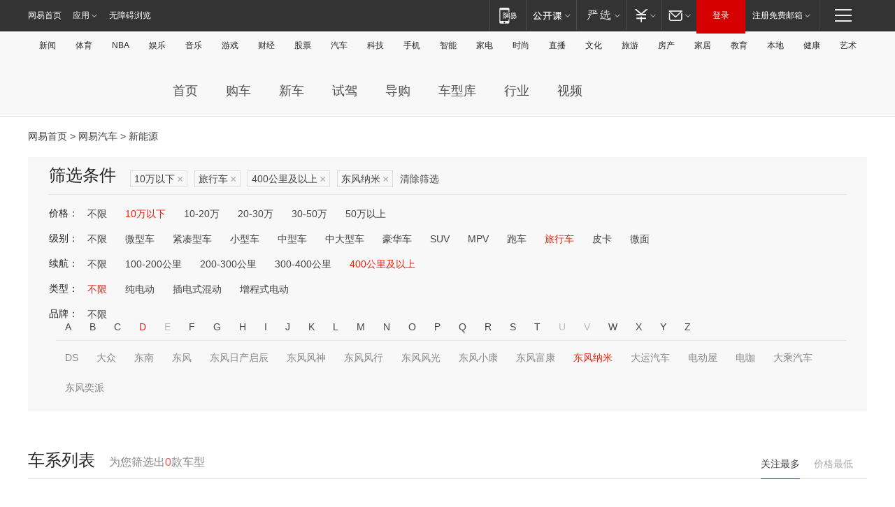

--- FILE ---
content_type: text/html;charset=GBK
request_url: http://product.auto.163.com/search_energy/brandName=20311@duration=above400@price=below10@type=trav/
body_size: 14012
content:
<!DOCTYPE HTML>
<!--[if IE 6 ]> <html id="ne_wrap" class="ne_ua_ie6 ne_ua_ielte8"> <![endif]-->
<!--[if IE 7 ]> <html id="ne_wrap" class="ne_ua_ie7 ne_ua_ielte8"> <![endif]-->
<!--[if IE 8 ]> <html id="ne_wrap" class="ne_ua_ie8 ne_ua_ielte8"> <![endif]-->
<!--[if IE 9 ]> <html id="ne_wrap" class="ne_ua_ie9"> <![endif]-->
<!--[if (gte IE 10)|!(IE)]><!--> <html id="ne_wrap"> <!--<![endif]-->
<head>
    <meta charset="gbk">
    <title>新能源_网易汽车</title>
    <link rel="dns-prefetch" href="//static.ws.126.net">
    <meta name="keywords" content="汽车,汽车网,买车,购车,评测,导购,报价,对比,口碑,汽车报价,国产汽车,大众汽车,丰田汽车,本田汽车,日产汽车," />
    <meta name="description" content="网易汽车_易乐车生活:为您提供最新最全汽车导购,汽车报价,汽车图片,汽车行情,汽车试驾,汽车评测,是服务于购车人群的汽车资讯门户" />
    <script>!function(){window.isNs9=document.documentElement.className.indexOf('ns9')!=-1,nsClsName=' ns12';if(isNs9){return};if(/\?narrow/.test(location.search)||screen.width/10<128&&document.documentElement.clientWidth==screen.width){isNs9=true;nsClsName=' ns9';}document.documentElement.className+=nsClsName;}()</script>
<link href="https://static.ws.126.net/163/f2e/auto/auto.base.2021.css?v7" rel="stylesheet" />
<script src="//static.ws.126.net/163/frontend/libs/antanalysis.min.js"></script>
<script src="//static.ws.126.net/163/frontend/antnest/NTM-3LSDEVVJ-1.js" async="async"></script>
<script src="//static.ws.126.net/f2e/lib/js/ne.js"></script>
<script src="//static.ws.126.net/cnews/js/ntes_jslib_1.x.js" charset="gb2312"></script>
<link href="//static.ws.126.net/163/f2e/auto/product_pc/elec_search//static/css/elec_search.css?ipzgcq" rel="stylesheet"/>
</head>
<body>
<!-- 公共黑色顶部 -->
<!-- /special/ntes_common_model/nte_commonnav2019.html -->



<link rel="stylesheet" href="https://static.ws.126.net/163/f2e/commonnav2019/css/commonnav_headcss-fad753559b.css"/>
<!-- urs -->
<script _keep="true" src="https://urswebzj.nosdn.127.net/webzj_cdn101/message.js" type="text/javascript"></script>
<div class="ntes_nav_wrap" id="js_N_NTES_wrap">
  <div class="ntes-nav" id="js_N_nav">
    <div class="ntes-nav-main clearfix">
            <div class="c-fl" id="js_N_nav_left">
        <a class="ntes-nav-index-title ntes-nav-entry-wide c-fl" href="https://www.163.com/" title="网易首页">网易首页</a>
        <!-- 应用 -->
        <div class="js_N_navSelect ntes-nav-select ntes-nav-select-wide ntes-nav-app  c-fl">
          <a href="https://www.163.com/#f=topnav" class="ntes-nav-select-title ntes-nav-entry-bgblack JS_NTES_LOG_FE">应用
            <em class="ntes-nav-select-arr"></em>
          </a>
          <div class="ntes-nav-select-pop">
            <ul class="ntes-nav-select-list clearfix">
              <li>
                <a href="https://m.163.com/newsapp/#f=topnav">
                  <span>
                    <em class="ntes-nav-app-newsapp">网易新闻</em>
                  </span>
                </a>
              </li>
              <li>
                <a href="https://open.163.com/#f=topnav">
                  <span>
                    <em class="ntes-nav-app-open">网易公开课</em>
                  </span>
                </a>
              </li>
              <li>
                <a href="https://daxue.163.com/offline/download.html">
                  <span>
                    <em class="ntes-nav-app-gaokaozhiyuan">网易高考智愿</em>
                  </span>
                </a>
              </li>
              <li>
                <a href="https://hongcai.163.com/?from=pcsy-button">
                  <span>
                    <em class="ntes-nav-app-hongcai">网易红彩</em>
                  </span>
                </a>
              </li>
              <li>
                <a href="https://u.163.com/aosoutbdbd8">
                  <span>
                    <em class="ntes-nav-app-yanxuan">网易严选</em>
                  </span>
                </a>
              </li>
              <li>
                <a href="https://mail.163.com/client/dl.html?from=mail46">
                  <span>
                    <em class="ntes-nav-app-mail">邮箱大师</em>
                  </span>
                </a>
              </li>
              <li class="last">
                <a href="https://study.163.com/client/download.htm?from=163app&utm_source=163.com&utm_medium=web_app&utm_campaign=business">
                  <span>
                    <em class="ntes-nav-app-study">网易云课堂</em>
                  </span>
                </a>
              </li>
            </ul>
          </div>
        </div>
      </div>
      <div class="c-fr">
        <!-- 片段开始 -->
        <div class="ntes-nav-quick-navigation">
          <a rel="noreferrer"class="ntes-nav-quick-navigation-btn" id="js_N_ntes_nav_quick_navigation_btn" target="_self">
            <em>快速导航
              <span class="menu1"></span>
              <span class="menu2"></span>
              <span class="menu3"></span>
            </em>
          </a>
          <div class="ntes-quicknav-pop" id="js_N_ntes_quicknav_pop">
            <div class="ntes-quicknav-list">
              <div class="ntes-quicknav-content">
                <ul class="ntes-quicknav-column ntes-quicknav-column-1">
                  <li>
                    <h3>
                      <a href="https://news.163.com">新闻</a>
                    </h3>
                  </li>
                  <li>
                    <a href="https://news.163.com/domestic">国内</a>
                  </li>
                  <li>
                    <a href="https://news.163.com/world">国际</a>
                  </li>
                  <li>
                    <a href="https://view.163.com">评论</a>
                  </li>
                  <li>
                    <a href="https://war.163.com">军事</a>
                  </li>
                  <li>
                    <a href="https://news.163.com/special/wangsansanhome/">王三三</a>
                  </li>
                </ul>
                <ul class="ntes-quicknav-column ntes-quicknav-column-2">
                  <li>
                    <h3>
                      <a href="https://sports.163.com">体育</a>
                    </h3>
                  </li>
                  <li>
                    <a href="https://sports.163.com/nba">NBA</a>
                  </li>
                  <li>
                    <a href="https://sports.163.com/cba">CBA</a>
                  </li>
                  <li>
                    <a href="https://sports.163.com/allsports">综合</a>
                  </li>
                  <li>
                    <a href="https://sports.163.com/zc">中超</a>
                  </li>
                  <li>
                    <a href="https://sports.163.com/world">国际足球</a>
                  </li>
                  <li>
                    <a href="https://sports.163.com/yc">英超</a>
                  </li>
                  <li>
                    <a href="https://sports.163.com/xj">西甲</a>
                  </li>
                  <li>
                    <a href="https://sports.163.com/yj">意甲</a>
                  </li>
                </ul>
                <ul class="ntes-quicknav-column ntes-quicknav-column-3">
                  <li>
                    <h3>
                      <a href="https://ent.163.com">娱乐</a>
                    </h3>
                  </li>
                  <li>
                    <a href="https://ent.163.com/star">明星</a>
                  </li>
                  <li>
                    <a href="https://ent.163.com/photo">图片</a>
                  </li>
                  <li>
                    <a href="https://ent.163.com/movie">电影</a>
                  </li>
                  <li>
                    <a href="https://ent.163.com/tv">电视</a>
                  </li>
                  <li>
                    <a href="https://ent.163.com/music">音乐</a>
                  </li>
                  <li>
                    <a href="https://ent.163.com/special/gsbjb/">稿事编辑部</a>
                  </li>
                  <li>
                    <a href="https://ent.163.com/special/focus_ent/">娱乐FOCUS</a>
                  </li>
                </ul>
                <ul class="ntes-quicknav-column ntes-quicknav-column-4">
                  <li>
                    <h3>
                      <a href="https://money.163.com">财经</a>
                    </h3>
                  </li>
                  <li>
                    <a href="https://money.163.com/stock">股票</a>
                  </li>
                  <li>
                    <a href="http://quotes.money.163.com/stock">行情</a>
                  </li>
                  <li>
                    <a href="https://money.163.com/ipo">新股</a>
                  </li>
                  <li>
                    <a href="https://money.163.com/finance">金融</a>
                  </li>
                  <li>
                    <a href="https://money.163.com/fund">基金</a>
                  </li>
                  <li>
                    <a href="https://biz.163.com">商业</a>
                  </li>
                  <li>
                    <a href="https://money.163.com/licai">理财</a>
                  </li>
                </ul>
                <ul class="ntes-quicknav-column ntes-quicknav-column-5">
                  <li>
                    <h3>
                      <a href="https://auto.163.com">汽车</a>
                    </h3>
                  </li>
                  <li>
                    <a href="https://auto.163.com/buy">购车</a>
                  </li>
                  <li>
                    <a href="https://auto.163.com/depreciate">行情</a>
                  </li>
                  <li>
                    <a href="http://product.auto.163.com">车型库</a>
                  </li>
                  <li>
                    <a href="https://auto.163.com/elec">新能源</a>
                  </li>
                  <li>
                    <a href="https://auto.163.com/news">行业</a>
                  </li>
                </ul>
                <ul class="ntes-quicknav-column ntes-quicknav-column-6">
                  <li>
                    <h3>
                      <a href="https://tech.163.com">科技</a>
                    </h3>
                  </li>
                  <li>
                    <a href="https://tech.163.com/telecom/">通信</a>
                  </li>
                  <li>
                    <a href="https://tech.163.com/it">IT</a>
                  </li>
                  <li>
                    <a href="https://tech.163.com/internet">互联网</a>
                  </li>
                  <li>
                    <a href="https://tech.163.com/special/chzt">特别策划</a>
                  </li>
                  <li>
                    <a href="https://tech.163.com/smart/">网易智能</a>
                  </li>
                  <li>
                    <a href="https://hea.163.com/">家电</a>
                  </li>
                </ul>
                <ul class="ntes-quicknav-column ntes-quicknav-column-7">
                  <li>
                    <h3>
                      <a href="https://fashion.163.com">时尚</a>
                    </h3>
                  </li>
                  <li>
                    <a href="https://baby.163.com">亲子</a>
                  </li>
                  <li>
                    <a href="https://fashion.163.com/art">艺术</a>
                  </li>
                </ul>
                <ul class="ntes-quicknav-column ntes-quicknav-column-8">
                  <li>
                    <h3>
                      <a href="https://mobile.163.com">手机</a>
                      <span>/</span>
                      <a href="https://digi.163.com/">数码</a>
                    </h3>
                  </li>
                  <li>
                    <a href="https://tech.163.com/special/ydhlw">移动互联网</a>
                  </li>
                  <li>
                    <a href="https://mobile.163.com/special/jqkj_list/">惊奇科技</a>
                  </li>
                  <li>
                    <a href="https://mobile.163.com/special/cpshi_list/">易评机</a>
                  </li>
                </ul>
                <ul class="ntes-quicknav-column ntes-quicknav-column-9">
                  <li>
                    <h3>
                      <a href="https://house.163.com">房产</a>
                      <span>/</span>
                      <a href="https://home.163.com">家居</a>
                    </h3>
                  </li>
                  <li>
                    <a href="https://bj.house.163.com">北京房产</a>
                  </li>
                  <li>
                    <a href="https://sh.house.163.com">上海房产</a>
                  </li>
                  <li>
                    <a href="https://gz.house.163.com">广州房产</a>
                  </li>
                  <li>
                    <a href="https://house.163.com/city">全部分站</a>
                  </li>
                  <li>
                    <a href="https://xf.house.163.com">楼盘库</a>
                  </li>
                  <li>
                    <a href="https://home.163.com/jiaju/">家具</a>
                  </li>
                  <li>
                    <a href="https://home.163.com/weiyu/">卫浴</a>
                  </li>
                </ul>
                <ul class="ntes-quicknav-column ntes-quicknav-column-10">
                  <li>
                    <h3>
                      <a href="https://travel.163.com">旅游</a>
                    </h3>
                  </li>
                  <li>
                    <a href="https://travel.163.com/outdoor">自驾露营</a>
                  </li>
                  <li>
                    <a href="https://travel.163.com/food">美食</a>
                  </li>
                </ul>
                <ul class="ntes-quicknav-column ntes-quicknav-column-11">
                  <li>
                    <h3>
                      <a href="https://edu.163.com">教育</a>
                    </h3>
                  </li>
                  <li>
                    <a href="https://edu.163.com/yimin">移民</a>
                  </li>
                  <li>
                    <a href="https://edu.163.com/liuxue">留学</a>
                  </li>
                  <li>
                    <a href="https://edu.163.com/en">外语</a>
                  </li>
                  <li>
                    <a href="https://edu.163.com/gaokao">高考</a>
                  </li>
                </ul>
                <div class="ntes-nav-sitemap">
                  <a href="https://sitemap.163.com/">
                    <i></i>查看网易地图</a>
                </div>
              </div>
            </div>
          </div>
        </div>
        <div class="c-fr">
          <div class="c-fl" id="js_N_navLoginBefore">
            <div id="js_N_navHighlight" class="js_loginframe ntes-nav-login ntes-nav-login-normal">
              <a href="https://reg.163.com/" class="ntes-nav-login-title" id="js_N_nav_login_title">登录</a>
              <div class="ntes-nav-loginframe-pop" id="js_N_login_wrap">
                <!--加载登陆组件-->
              </div>
            </div>
            <div class="js_N_navSelect ntes-nav-select ntes-nav-select-wide  JS_NTES_LOG_FE c-fl">
              <a class="ntes-nav-select-title ntes-nav-select-title-register" href="https://mail.163.com/register/index.htm?from=163navi&regPage=163">注册免费邮箱
                <em class="ntes-nav-select-arr"></em>
              </a>
              <div class="ntes-nav-select-pop">
                <ul class="ntes-nav-select-list clearfix" style="width:210px;">
                  <li>
                    <a href="https://reg1.vip.163.com/newReg1/reg?from=new_topnav&utm_source=new_topnav">
                      <span style="width:190px;">注册VIP邮箱（特权邮箱，付费）</span>
                    </a>
                  </li>
                  <li class="last JS_NTES_LOG_FE">
                    <a href="https://mail.163.com/client/dl.html?from=mail46">
                      <span style="width:190px;">免费下载网易官方手机邮箱应用</span>
                    </a>
                  </li>
                </ul>
              </div>
            </div>
          </div>
          <div class="c-fl" id="js_N_navLoginAfter" style="display:none">
            <div id="js_N_logined_warp" class="js_N_navSelect ntes-nav-select ntes-nav-logined JS_NTES_LOG_FE">
              <a class="ntes-nav-select-title ntes-nav-logined-userinfo">
                <span id="js_N_navUsername" class="ntes-nav-logined-username"></span>
                <em class="ntes-nav-select-arr"></em>
              </a>
              <div id="js_login_suggest_wrap" class="ntes-nav-select-pop">
                <ul id="js_logined_suggest" class="ntes-nav-select-list clearfix"></ul>
              </div>
            </div>
            <a class="ntes-nav-entry-wide c-fl" target="_self" id="js_N_navLogout">安全退出</a>
          </div>
        </div>
        <ul class="ntes-nav-inside">
          <li>
            <div class="js_N_navSelect ntes-nav-select c-fl">
              <a href="https://www.163.com/newsapp/#f=163nav" class="ntes-nav-mobile-title ntes-nav-entry-bgblack">
                <em class="ntes-nav-entry-mobile">移动端</em>
              </a>
              <div class="qrcode-img">
                <a href="https://www.163.com/newsapp/#f=163nav">
                  <img src="//static.ws.126.net/f2e/include/common_nav/images/topapp.jpg">
                </a>
              </div>
            </div>
          </li>
          <li>
            <div class="js_N_navSelect ntes-nav-select c-fl">
              <a id="js_love_url" href="https://open.163.com/#ftopnav0" class="ntes-nav-select-title ntes-nav-select-title-huatian ntes-nav-entry-bgblack">
                <em class="ntes-nav-entry-huatian">网易公开课</em>
                <em class="ntes-nav-select-arr"></em>
                <span class="ntes-nav-msg">
                  <em class="ntes-nav-msg-num"></em>
                </span>
              </a>
              <div class="ntes-nav-select-pop ntes-nav-select-pop-huatian">
                <ul class="ntes-nav-select-list clearfix">
                  <li>
                    <a href="https://open.163.com/ted/#ftopnav1">
                      <span>TED</span>
                    </a>
                  </li>
                  <li>
                    <a href="https://open.163.com/cuvocw/#ftopnav2">
                      <span>中国大学视频公开课</span>
                    </a>
                  </li>
                  <li>
                    <a href="https://open.163.com/ocw/#ftopnav3">
                      <span>国际名校公开课</span>
                    </a>
                  </li>
                  <li>
                    <a href="https://open.163.com/appreciation/#ftopnav4">
                      <span>赏课·纪录片</span>
                    </a>
                  </li>
                  <li>
                    <a href="https://vip.open.163.com/#ftopnav5">
                      <span>付费精品课程</span>
                    </a>
                  </li>
                  <li>
                    <a href="https://open.163.com/special/School/beida.html#ftopnav6">
                      <span>北京大学公开课</span>
                    </a>
                  </li>
                  <li class="last">
                    <a href="https://open.163.com/newview/movie/courseintro?newurl=ME7HSJR07#ftopnav7">
                      <span>英语课程学习</span>
                    </a>
                  </li>
                </ul>
              </div>
            </div>
          </li>
          <li>
            <div class="js_N_navSelect ntes-nav-select c-fl">
              <a id="js_lofter_icon_url" href="https://you.163.com/?from=web_fc_menhu_xinrukou_1" class="ntes-nav-select-title ntes-nav-select-title-lofter ntes-nav-entry-bgblack">
                <em class="ntes-nav-entry-lofter">网易严选</em>
                <em class="ntes-nav-select-arr"></em>
                <span class="ntes-nav-msg" id="js_N_navLofterMsg">
                  <em class="ntes-nav-msg-num"></em>
                </span>
              </a>
              <div class="ntes-nav-select-pop ntes-nav-select-pop-lofter">
                <ul id="js_lofter_pop_url" class="ntes-nav-select-list clearfix">
                  <li>
                    <a href="https://act.you.163.com/act/pub/ABuyLQKNmKmK.html?from=out_ynzy_xinrukou_2">
                      <span>新人特价</span>
                    </a>
                  </li>
                  <li>
                    <a href="https://you.163.com/topic/v1/pub/Pew1KBH9Au.html?from=out_ynzy_xinrukou_3">
                      <span>9.9专区</span>
                    </a>
                  </li>
                  <li>
                    <a href="https://you.163.com/item/newItemRank?from=out_ynzy_xinrukou_4">
                      <span>新品热卖</span>
                    </a>
                  </li>
                  <li>
                    <a href="https://you.163.com/item/recommend?from=out_ynzy_xinrukou_5">
                      <span>人气好物</span>
                    </a>
                  </li>
                  <li>
                    <a href="https://you.163.com/item/list?categoryId=1005000&from=out_ynzy_xinrukou_7">
                      <span>居家生活</span>
                    </a>
                  </li>
                  <li>
                    <a href="https://you.163.com/item/list?categoryId=1010000&from=out_ynzy_xinrukou_8">
                      <span>服饰鞋包</span>
                    </a>
                  </li>
                  <li>
                    <a href="https://you.163.com/item/list?categoryId=1011000&from=out_ynzy_xinrukou_9">
                      <span>母婴亲子</span>
                    </a>
                  </li>
                  <li class="last">
                    <a href="https://you.163.com/item/list?categoryId=1005002&from=out_ynzy_xinrukou_10">
                      <span>美食酒水</span>
                    </a>
                  </li>
                </ul>
              </div>
            </div>
          </li>
          <li>
            <div class="js_N_navSelect ntes-nav-select c-fl">
              <a href="https://ecard.163.com/" class="ntes-nav-select-title
        ntes-nav-select-title-money ntes-nav-entry-bgblack">
                <em class="ntes-nav-entry-money">支付</em>
                <em class="ntes-nav-select-arr"></em>
              </a>
              <div class="ntes-nav-select-pop ntes-nav-select-pop-temp">
                <ul class="ntes-nav-select-list clearfix">
                  <li>
                    <a href="https://ecard.163.com/#f=topnav">
                      <span>一卡通充值</span>
                    </a>
                  </li>
                  <li>
                    <a href="https://ecard.163.com/script/index#f=topnav">
                      <span>一卡通购买</span>
                    </a>
                  </li>
                  <li>
                    <a href="https://epay.163.com/">
                      <span>我的网易支付</span>
                    </a>
                  </li>
                  <li>
                    <a href="https://3c.163.com/?from=wangyimenhu16">
                      <span>网易智造</span>
                    </a>
                  </li>
                  <li class="last">
                    <a href="https://globalpay.163.com/home">
                      <span>网易跨境支付</span>
                    </a>
                  </li>
                </ul>
              </div>
            </div>
          </li>
          <li>
            <div class="js_N_navSelect ntes-nav-select c-fl">
              <a id="js_mail_url" rel="noreferrer"class="ntes-nav-select-title
        ntes-nav-select-title-mail ntes-nav-entry-bgblack">
                <em class="ntes-nav-entry-mail">邮箱</em>
                <em class="ntes-nav-select-arr"></em>
                <span class="ntes-nav-msg" id="js_N_navMailMsg">
                  <em class="ntes-nav-msg-num" id="js_N_navMailMsgNum"></em>
                </span>
              </a>
              <div class="ntes-nav-select-pop ntes-nav-select-pop-mail">
                <ul class="ntes-nav-select-list clearfix">
                  <li>
                    <a href="https://email.163.com/#f=topnav">
                      <span>免费邮箱</span>
                    </a>
                  </li>
                  <li>
                    <a href="https://vipmail.163.com/#f=topnav">
                      <span>VIP邮箱</span>
                    </a>
                  </li>
                  <li>
                    <a href="https://qiye.163.com/?from=NetEase163top">
                      <span>企业邮箱</span>
                    </a>
                  </li>
                  <li>
                    <a href="https://mail.163.com/register/index.htm?from=ntes_nav&regPage=163">
                      <span>免费注册</span>
                    </a>
                  </li>
                  <li class="last">
                    <a href="https://mail.163.com/dashi/dlpro.html?from=mail46">
                      <span>客户端下载</span>
                    </a>
                  </li>
                </ul>
              </div>
            </div>
          </li>
        </ul>
      </div>
    </div>
  </div>
</div>
<script src="https://static.ws.126.net/163/f2e/commonnav2019/js/commonnav_headjs-d6073b0f5a.js"></script>


<div class="auto_header">
	<div class="container">
		<!-- 公共二级导航 -->
		<!-- /special/ntes_common_model/site_subnav2019.html -->

<div class="N-nav-channel JS_NTES_LOG_FE" data-module-name="xwwzy_11_headdaohang">
    <a class="first" href="https://news.163.com/">新闻</a><a href="https://sports.163.com/">体育</a><a href="https://sports.163.com/nba/">NBA</a><a href="https://ent.163.com/">娱乐</a><a href="https://ent.163.com/music/">音乐</a><a href="https://tech.163.com/game/">游戏</a><a href="https://money.163.com/">财经</a><a href="https://money.163.com/stock/">股票</a><a id="_link_auto" href="https://auto.163.com/">汽车</a><a href="https://tech.163.com/">科技</a><a href="https://mobile.163.com/">手机</a><a href="https://tech.163.com/smart/">智能</a><a href="https://hea.163.com/">家电</a><a href="https://fashion.163.com/">时尚</a><a href="https://v.163.com/">直播</a><a href="https://culture.163.com/">文化</a><a href="https://travel.163.com/">旅游</a><a id="houseUrl" href="https://house.163.com/">房产</a><a href="https://home.163.com/" id="homeUrl">家居</a><a href="https://edu.163.com/">教育</a><a id="_link_game" href="https://news.163.com/">本地</a><a href="https://jiankang.163.com/">健康</a><a class="last" href="https://art.163.com/">艺术</a>
</div>
<!-- 游戏替换为本地，并定向 0310-->
<!-- 配置定向城市 -->
<script type="text/javascript" _keep="true">
var HouseNavBendiTxt = {
    "province": [
        {
            "name": "北京市",
            "shortName": "北京",
            "url":"https://bj.news.163.com/"
        },
        {
            "name": "上海市",
            "shortName": "上海",
            "url":"https://sh.news.163.com/"
        },
        {
            "name": "天津市",
            "shortName": "天津",
            "url":"https://tj.news.163.com/"
        },
        {
            "name": "广东省",
            "shortName": "广东",
            "url":"https://gd.news.163.com/"
        },
        {
            "name": "江苏省",
            "shortName": "江苏",
            "url":"https://js.news.163.com/"
        },
        {
            "name": "浙江省",
            "shortName": "浙江",
            "url":"https://zj.news.163.com/"
        },
        {
            "name": "四川省",
            "shortName": "四川",
            "url":"https://sc.news.163.com/"
        },
        {
            "name": "黑龙江省",
            "shortName": "黑龙江",
            "url":"https://hlj.news.163.com/"
        },
        {
            "name": "吉林省",
            "shortName": "吉林",
            "url":"https://jl.news.163.com/"
        },
        {
            "name": "辽宁省",
            "shortName": "辽宁",
            "url":"https://liaoning.news.163.com/"
        },
        {
            "name": "内蒙古自治区",
            "shortName": "内蒙古",
            "url":"https://hhht.news.163.com/"
        },
        {
            "name": "河北省",
            "shortName": "河北",
            "url":"https://hebei.news.163.com/"
        },
        {
            "name": "河南省",
            "shortName": "河南",
            "url":"https://henan.163.com/"
        },
        {
            "name": "山东省",
            "shortName": "山东",
            "url":"https://sd.news.163.com/"
        },
        {
            "name": "陕西省",
            "shortName": "陕西",
            "url":"https://shanxi.news.163.com/"
        },
        {
            "name": "甘肃省",
            "shortName": "甘肃",
            "url":"https://gs.news.163.com/"
        },
        {
            "name": "宁夏回族自治区",
            "shortName": "宁夏",
            "url":"https://ningxia.news.163.com/"
        },
        {
            "name": "新疆维吾尔自治区",
            "shortName": "新疆",
            "url":"https://xj.news.163.com/"
        },
        {
            "name": "安徽省",
            "shortName": "安徽",
            "url":"https://ah.news.163.com/"
        },
        {
            "name": "福建省",
            "shortName": "福建",
            "url":"https://fj.news.163.com/"
        },
        {
            "name": "广西壮族自治区",
            "shortName": "广西",
            "url":"https://gx.news.163.com/"
        },
        {
            "name": "重庆市",
            "shortName": "重庆",
            "url":"https://chongqing.163.com/"
        },
        {
            "name": "湖北省",
            "shortName": "湖北",
            "url":"https://hb.news.163.com/"
        },
        {
            "name": "江西省",
            "shortName": "江西",
            "url":"https://jx.news.163.com/"
        },
        {
            "name": "海南省",
            "shortName": "海南",
            "url":"https://hn.news.163.com/"
        },
        {
            "name": "贵州省",
            "shortName": "贵州",
            "url":"https://gz.news.163.com/"
        },
        {
            "name": "云南省",
            "shortName": "云南",
            "url":"https://yn.news.163.com/"
        },
        {
            "name": "山西省",
            "shortName": "山西",
            "url":"https://sx.news.163.com"
        },
        {
            "name": "西藏自治区",
            "shortName": "北京",
            "url":"https://bj.news.163.com/"
        },
        {
            "name": "香港特别行政区",
            "shortName": "广东",
            "url":"https://gd.news.163.com/"
        },
        {
            "name": "澳门特别行政区",
            "shortName": "广东",
            "url":"https://gd.news.163.com/"
        },
        {
            "name": "台湾省",
            "shortName": "广东",
            "url":"https://gd.news.163.com/"
        },
        {
            "name": "天津市",
            "shortName": "北京",
            "url":"https://bj.news.163.com/"
        },
        {
            "name": "青海省",
            "shortName": "北京",
            "url":"https://bj.news.163.com/"
        }
    ],
    "city": [
        {
            "name": "大连市",
            "shortName": "大连",
            "url":"https://dl.news.163.com"
        },
        {
            "name": "青岛市",
            "shortName": "青岛",
            "url":"https://qingdao.news.163.com"
        },
        {
            "name": "宁波市",
            "shortName": "宁波",
            "url":"https://zj.news.163.com/ningbo/"
        },
        {
            "name": "厦门市",
            "shortName": "厦门",
            "url":"https://xiamen.news.163.com"
        },
        {
            "name": "深圳市",
            "shortName": "深圳",
            "url":"https://shenzhen.news.163.com/"
        }
    ],
    "defalt": {
            "name": "",
            "shortName": "本地",
            "url":"https://news.163.com/"
        }
};
</script>
<script type="text/javascript" _keep="true">
            (function(){
                //本地设置定向省份
                function setBendiName(){
                    var js_nav_bendi = document.getElementById("_link_game");
                    var cityname = "";
                    var cityurl = "";
                    var _loc = window.localAddress;
                    if(!js_nav_bendi)
                        return;
                    if(HouseNavBendiTxt.city && _loc){
                        var citylist = HouseNavBendiTxt.city;
                        var localcity = _loc.city;
                        for(var i=0;i<citylist.length;i++){
                            if(citylist[i].name.indexOf(localcity) != -1){
                                cityname = citylist[i].shortName;
                                cityurl = citylist[i].url;
                                break;
                            }
                        }
                    }
                    if(cityname == "" && cityurl == "" && HouseNavBendiTxt.province && _loc){
                        var provincelist = HouseNavBendiTxt.province;
                        var localprovince = _loc.province;
                        for(var i=0;i<provincelist.length;i++){
                            if(provincelist[i].name.indexOf(localprovince) != -1){
                                cityname = provincelist[i].shortName;
                                cityurl = provincelist[i].url;
                                break;
                            }
                        }
                    }
                    if(js_nav_bendi && cityname != "" && cityurl != ""){
                        js_nav_bendi.innerHTML = cityname;
                        js_nav_bendi.href = cityurl;
                    }
                    if(js_nav_bendi && cityname == "" && cityurl == ""){
                        js_nav_bendi.innerHTML = "本地";
                        js_nav_bendi.href = "https://news.163.com";
                    }
                }
                
                if(window.HouseNavBendiTxt && window.NTESCommonNavigator){
                    var utils = NTESCommonNavigator.utils;
                    utils.jsonp("https://ipservice.ws.126.net/locate/api/getLocByIp", {}, function(res){
                        if(res && res.result){
                            window.localAddress = res.result;
                            setBendiName();
                        }
                    });
                }
            })();
        </script>

		<!-- LOGO、搜索 -->
		<!-- <div class="auto-channel clearfix">
			<div class="auto_logo">
				<a href="https://auto.163.com/" title="网易汽车">网易汽车</a>
			</div> -->
			<!--include virtual="/auto_pc_common/auto_search.html" -->
		<!-- </div> -->

		<!-- 频道导航 -->
		<script>var currentNav = '新能源';</script>
		<!-- /special/sp/2016channel_menu.html -->

<div class="auto-nav">
  <div class="auto-logo"><img src="https://fps-pro.ws.126.net/fps-pro/frontends/auto_index_2025/index/images/auto_logo.png" alt="" /></div>
  <ul class="auto-nav-list">
    <li class="nav-item "><a href="https://auto.163.com/">首页</a></li>
    <li class="nav-item "><a href="https://auto.163.com/buy">购车</a></li>
    <li class="nav-item "><a href="https://auto.163.com/newcar">新车</a></li>
    <li class="nav-item "><a href="https://auto.163.com/test">试驾</a></li>
    <li class="nav-item "><a href="https://auto.163.com/guide">导购</a></li>
    <li class="nav-item "><a href="https://product.auto.163.com/#DQ2001">车型库</a></li>
    <li class="nav-item "><a href="https://auto.163.com/news">行业</a></li>
    <li class="nav-item "><a href="https://auto.163.com/video">视频</a></li>
  </ul>
</div>
<style>
  .auto-nav {
    width: 1200px;
    height: 36px;
    margin: 26px auto 18px auto;
  }
  .auto-nav .auto-logo {
    float: left;
    width: 167px;
    height: 36px;
  }
  .auto-nav .auto-logo img {
    background: transparent;
    width: 100%;
    height: 100%;
  }
  .auto-nav .auto-nav-list {
    float: left;
    margin-left: 20px;
  }
  .auto-nav .auto-nav-list .nav-item {
    float: left;
  }
  .auto-nav .auto-nav-list .nav-item a {
    display: block;
    padding: 0 20px;
    font-size: 18px;
    line-height: 36px;
    font-weight: 400;
    color: #4e4e4e;
	text-decoration: none;
  }
  .auto-nav .auto-nav-list .nav-item:hover a {
    background-color: #eee;
  }
  .auto-nav .auto-nav-list .nav-item.active a {
    color: #e10000;
  }
  .auto-nav .auto-nav-list .nav-item a.active {
    color: #e10000;
  }
</style>

<script>
	(function($){
		if($==undefined) return;
		var curNav = window['currentNav'];
		var tagA = $('.auto-nav .nav-item a');

		for (var i = 0; i < tagA.length; i++) {
			if(tagA[i].hostname=='auto.163.com') continue;
			if(curNav){
				if(tagA[i].innerHTML==curNav){
					$(tagA[i]).addClass('active');
					break;
				}
				continue;
			}
			if(tagA[i].hostname==location.hostname && location.pathname.indexOf(tagA[i].pathname)!=-1){
				$(tagA[i]).addClass('active');
				break;
			}
		}
	})(window['jQuery']||window['NE']);
</script>
	</div>
</div>

<div class="container clearfix">
    <!--  -->

    <!-- 面包屑 -->
    <div class="auto-cur-location">
        <a href="https://www.163.com/" title="网易首页">网易首页</a> &gt;
        <a href="https://auto.163.com/" title="网易汽车">网易汽车</a> &gt; 新能源
    </div>

    <!-- 筛选条件 -->
	<div class="search-box">
    <div class="hd">
        <p class="c-t">筛选条件</p>
        <div class="c-tag">
            <dl>
                                 <dd class="clearfix">                      
                                                    <a href="/search_energy/brandName=20311@duration=above400@type=trav/">10万以下<span>×</span></a>
                                                    <a href="/search_energy/brandName=20311@duration=above400@price=below10/">旅行车<span>×</span></a>
                                                    <a href="/search_energy/brandName=20311@price=below10@type=trav/">400公里及以上<span>×</span></a>
                                                    <a href="/search_energy/duration=above400@price=below10@type=trav/">东风纳米<span>×</span></a>
                                                <a class="empty" href="/search_energy/">清除筛选</a>
                 </dd>
                            </dl>
        </div>

        
    </div>

    <!-- 列表 -->
    <div class="bd j-search-bd">
        <input type="hidden" value="below10" id="j-search-price">
        <input type="hidden" value="trav" id="j-search-type">
        <input type="hidden" value="above400" id="j-search-duration">        
        <input type="hidden" value="" id="j-search-energy">
        <input type="hidden" value="20311" id="j-search-brandName">
                        <dl>
            <dt>价格：</dt>
            <dd class="clearfix">            	
                            <a href="/search_energy/brandName=20311@duration=above400@type=trav/" >不限</a>
                            <a href="/search_energy/brandName=20311@duration=above400@price=below10@type=trav/" class="active">10万以下</a>
                            <a href="/search_energy/brandName=20311@duration=above400@price=10-20@type=trav/" >10-20万</a>
                            <a href="/search_energy/brandName=20311@duration=above400@price=20-30@type=trav/" >20-30万</a>
                            <a href="/search_energy/brandName=20311@duration=above400@price=30-50@type=trav/" >30-50万</a>
                            <a href="/search_energy/brandName=20311@duration=above400@price=above50@type=trav/" >50万以上</a>
                        </dd>
        </dl>
                              <dl>
            <dt>级别：</dt>
            <dd class="clearfix">            	
                            <a href="/search_energy/brandName=20311@duration=above400@price=below10/" >不限</a>
                            <a href="/search_energy/brandName=20311@duration=above400@price=below10@type=mini/" >微型车</a>
                            <a href="/search_energy/brandName=20311@duration=above400@price=below10@type=compact/" >紧凑型车</a>
                            <a href="/search_energy/brandName=20311@duration=above400@price=below10@type=smart/" >小型车</a>
                            <a href="/search_energy/brandName=20311@duration=above400@price=below10@type=middle/" >中型车</a>
                            <a href="/search_energy/brandName=20311@duration=above400@price=below10@type=large/" >中大型车</a>
                            <a href="/search_energy/brandName=20311@duration=above400@price=below10@type=luxury/" >豪华车</a>
                            <a href="/search_energy/brandName=20311@duration=above400@price=below10@type=suv/" >SUV</a>
                            <a href="/search_energy/brandName=20311@duration=above400@price=below10@type=mpv/" >MPV</a>
                            <a href="/search_energy/brandName=20311@duration=above400@price=below10@type=race/" >跑车</a>
                            <a href="/search_energy/brandName=20311@duration=above400@price=below10@type=trav/" class="active">旅行车</a>
                            <a href="/search_energy/brandName=20311@duration=above400@price=below10@type=pcar/" >皮卡</a>
                            <a href="/search_energy/brandName=20311@duration=above400@price=below10@type=mb/" >微面</a>
                        </dd>
        </dl>
                              <dl>
            <dt>续航：</dt>
            <dd class="clearfix">            	
                            <a href="/search_energy/brandName=20311@price=below10@type=trav/" >不限</a>
                            <a href="/search_energy/brandName=20311@duration=100-200@price=below10@type=trav/" >100-200公里</a>
                            <a href="/search_energy/brandName=20311@duration=200-300@price=below10@type=trav/" >200-300公里</a>
                            <a href="/search_energy/brandName=20311@duration=300-400@price=below10@type=trav/" >300-400公里</a>
                            <a href="/search_energy/brandName=20311@duration=above400@price=below10@type=trav/" class="active">400公里及以上</a>
                        </dd>
        </dl>
                              <dl>
            <dt>类型：</dt>
            <dd class="clearfix">            	
                            <a href="/search_energy/brandName=20311@duration=above400@price=below10@type=trav/" class="active">不限</a>
                            <a href="/search_energy/brandName=20311@duration=above400@energy=electric@price=below10@type=trav/" >纯电动</a>
                            <a href="/search_energy/brandName=20311@duration=above400@energy=plugh@price=below10@type=trav/" >插电式混动</a>
                            <a href="/search_energy/brandName=20311@duration=above400@energy=zcse@price=below10@type=trav/" >增程式电动</a>
                        </dd>
        </dl>
                              <dl>
            <dt>品牌：</dt>
            <dd class="clearfix">
            	                <a  href="/search_energy/duration=above400@price=below10@type=trav/" >不限</a>                
                                <div class="a-list">
                    <div class="btn-letter">
                                        <a id="A" >A</a>
                                        <a id="B" >B</a>
                                        <a id="C" >C</a>
                                        <a id="D"                         class="active"
                    >D</a>
                                        <a id="E"                         class="disable"
                    >E</a>
                                        <a id="F" >F</a>
                                        <a id="G" >G</a>
                                        <a id="H" >H</a>
                                        <a id="I" >I</a>
                                        <a id="J" >J</a>
                                        <a id="K" >K</a>
                                        <a id="L" >L</a>
                                        <a id="M" >M</a>
                                        <a id="N" >N</a>
                                        <a id="O" >O</a>
                                        <a id="P" >P</a>
                                        <a id="Q" >Q</a>
                                        <a id="R" >R</a>
                                        <a id="S" >S</a>
                                        <a id="T" >T</a>
                                        <a id="U"                         class="disable"
                    >U</a>
                                        <a id="V"                         class="disable"
                    >V</a>
                                        <a id="W" >W</a>
                                        <a id="X" >X</a>
                                        <a id="Y" >Y</a>
                                        <a id="Z" >Z</a>
                                        </div>                                    
                    <div class="letter-cont">
                                                                        	<div class="item">
                                                                             <a href="/search_energy/brandName=20256@duration=above400@price=below10@type=trav/" >AITO</a>                             
                                                     <a href="/search_energy/brandName=1685@duration=above400@price=below10@type=trav/" >奥迪</a>                             
                                                     <a href="/search_energy/brandName=19021@duration=above400@price=below10@type=trav/" >埃安</a>                             
                                                     <a href="/search_energy/brandName=19106@duration=above400@price=below10@type=trav/" >爱驰</a>                             
                                                     <a href="/search_energy/brandName=20277@duration=above400@price=below10@type=trav/" >阿维塔</a>                             
                                                     <a href="/search_energy/brandName=1684@duration=above400@price=below10@type=trav/" >阿斯顿·马丁</a>                             
                                                     <a href="/search_energy/brandName=18719@duration=above400@price=below10@type=trav/" >ARCFOX极狐</a>                             
                                                     <a href="/search_energy/brandName=18791@duration=above400@price=below10@type=trav/" >艾康尼克</a>                             
                                                </div>                         
                                                                        	<div class="item">
                                                                             <a href="/search_energy/brandName=1694@duration=above400@price=below10@type=trav/" >奔驰</a>                             
                                                     <a href="/search_energy/brandName=1686@duration=above400@price=below10@type=trav/" >宝马</a>                             
                                                     <a href="/search_energy/brandName=15231@duration=above400@price=below10@type=trav/" >宝骏</a>                             
                                                     <a href="/search_energy/brandName=1693@duration=above400@price=below10@type=trav/" >保时捷</a>                             
                                                     <a href="/search_energy/brandName=1690@duration=above400@price=below10@type=trav/" >别克</a>                             
                                                     <a href="/search_energy/brandName=1688@duration=above400@price=below10@type=trav/" >本田</a>                             
                                                     <a href="/search_energy/brandName=1689@duration=above400@price=below10@type=trav/" >标致</a>                             
                                                     <a href="/search_energy/brandName=1687@duration=above400@price=below10@type=trav/" >奔腾</a>                             
                                                     <a href="/search_energy/brandName=18326@duration=above400@price=below10@type=trav/" >宝沃</a>                             
                                                     <a href="/search_energy/brandName=1654@duration=above400@price=below10@type=trav/" >比亚迪</a>                             
                                                     <a href="/search_energy/brandName=1691@duration=above400@price=below10@type=trav/" >宾利</a>                             
                                                     <a href="/search_energy/brandName=16890@duration=above400@price=below10@type=trav/" >北京汽车</a>                             
                                                     <a href="/search_energy/brandName=17951@duration=above400@price=below10@type=trav/" >北汽新能源</a>                             
                                                     <a href="/search_energy/brandName=10096@duration=above400@price=below10@type=trav/" >北汽制造</a>                             
                                                     <a href="/search_energy/brandName=1675@duration=above400@price=below10@type=trav/" >北汽昌河</a>                             
                                                     <a href="/search_energy/brandName=16329@duration=above400@price=below10@type=trav/" >北汽威旺</a>                             
                                                     <a href="/search_energy/brandName=19258@duration=above400@price=below10@type=trav/" >北京清行</a>                             
                                                     <a href="/search_energy/brandName=16301@duration=above400@price=below10@type=trav/" >宝马i</a>                             
                                                </div>                         
                                                                        	<div class="item">
                                                                             <a href="/search_energy/brandName=1653@duration=above400@price=below10@type=trav/" >长城</a>                             
                                                     <a href="/search_energy/brandName=1695@duration=above400@price=below10@type=trav/" >长安</a>                             
                                                     <a href="/search_energy/brandName=20316@duration=above400@price=below10@type=trav/" >长安深蓝</a>                             
                                                     <a href="/search_energy/brandName=19620@duration=above400@price=below10@type=trav/" >长安新能源</a>                             
                                                     <a href="/search_energy/brandName=16159@duration=above400@price=below10@type=trav/" >长安欧尚</a>                             
                                                     <a href="/search_energy/brandName=18849@duration=above400@price=below10@type=trav/" >长安凯程</a>                             
                                                     <a href="/search_energy/brandName=20092@duration=above400@price=below10@type=trav/" >创维汽车</a>                             
                                                     <a href="/search_energy/brandName=18057@duration=above400@price=below10@type=trav/" >成功</a>                             
                                                     <a href="/search_energy/brandName=20494@duration=above400@price=below10@type=trav/" >长安启源</a>                             
                                                </div>                         
                                                                        	<div class="item current">
                                                                             <a href="/search_energy/brandName=16658@duration=above400@price=below10@type=trav/" >DS</a>                             
                                                     <a href="/search_energy/brandName=1698@duration=above400@price=below10@type=trav/" >大众</a>                             
                                                     <a href="/search_energy/brandName=1662@duration=above400@price=below10@type=trav/" >东南</a>                             
                                                     <a href="/search_energy/brandName=1700@duration=above400@price=below10@type=trav/" >东风</a>                             
                                                     <a href="/search_energy/brandName=16019@duration=above400@price=below10@type=trav/" >东风日产启辰</a>                             
                                                     <a href="/search_energy/brandName=4888@duration=above400@price=below10@type=trav/" >东风风神</a>                             
                                                     <a href="/search_energy/brandName=16619@duration=above400@price=below10@type=trav/" >东风风行</a>                             
                                                     <a href="/search_energy/brandName=18490@duration=above400@price=below10@type=trav/" >东风风光</a>                             
                                                     <a href="/search_energy/brandName=18217@duration=above400@price=below10@type=trav/" >东风小康</a>                             
                                                     <a href="/search_energy/brandName=19417@duration=above400@price=below10@type=trav/" >东风富康</a>                             
                                                     <a href="/search_energy/brandName=20311@duration=above400@price=below10@type=trav/" class="active">东风纳米</a>                             
                                                     <a href="/search_energy/brandName=20034@duration=above400@price=below10@type=trav/" >大运汽车</a>                             
                                                     <a href="/search_energy/brandName=20166@duration=above400@price=below10@type=trav/" >电动屋</a>                             
                                                     <a href="/search_energy/brandName=18961@duration=above400@price=below10@type=trav/" >电咖</a>                             
                                                     <a href="/search_energy/brandName=19378@duration=above400@price=below10@type=trav/" >大乘汽车</a>                             
                                                     <a href="/search_energy/brandName=20529@duration=above400@price=below10@type=trav/" >东风奕派</a>                             
                                                </div>                         
                                                                        	<div class="item">
                                                                        </div>                         
                                                                        	<div class="item">
                                                                             <a href="/search_energy/brandName=1703@duration=above400@price=below10@type=trav/" >丰田</a>                             
                                                     <a href="/search_energy/brandName=1704@duration=above400@price=below10@type=trav/" >福特</a>                             
                                                     <a href="/search_energy/brandName=19906@duration=above400@price=below10@type=trav/" >飞凡汽车</a>                             
                                                     <a href="/search_energy/brandName=1751@duration=above400@price=below10@type=trav/" >法拉利</a>                             
                                                     <a href="/search_energy/brandName=1705@duration=above400@price=below10@type=trav/" >福田</a>                             
                                                     <a href="/search_energy/brandName=19793@duration=above400@price=below10@type=trav/" >睿蓝汽车</a>                             
                                                     <a href="/search_energy/brandName=17379@duration=above400@price=below10@type=trav/" >福汽启腾</a>                             
                                                     <a href="/search_energy/brandName=20488@duration=above400@price=below10@type=trav/" >方程豹</a>                             
                                                </div>                         
                                                                        	<div class="item">
                                                                             <a href="/search_energy/brandName=16744@duration=above400@price=below10@type=trav/" >观致</a>                             
                                                     <a href="/search_energy/brandName=3219@duration=above400@price=below10@type=trav/" >广汽传祺</a>                             
                                                     <a href="/search_energy/brandName=19119@duration=above400@price=below10@type=trav/" >广汽集团</a>                             
                                                     <a href="/search_energy/brandName=19669@duration=above400@price=below10@type=trav/" >高合汽车</a>                             
                                                     <a href="/search_energy/brandName=18978@duration=above400@price=below10@type=trav/" >国金汽车</a>                             
                                                     <a href="/search_energy/brandName=19536@duration=above400@price=below10@type=trav/" >国机智骏</a>                             
                                                </div>                         
                                                                        	<div class="item">
                                                                             <a href="/search_energy/brandName=17027@duration=above400@price=below10@type=trav/" >哈弗</a>                             
                                                     <a href="/search_energy/brandName=1639@duration=above400@price=below10@type=trav/" >海马</a>                             
                                                     <a href="/search_energy/brandName=1707@duration=above400@price=below10@type=trav/" >红旗</a>                             
                                                     <a href="/search_energy/brandName=18564@duration=above400@price=below10@type=trav/" >华泰新能源</a>                             
                                                     <a href="/search_energy/brandName=19623@duration=above400@price=below10@type=trav/" >合创</a>                             
                                                     <a href="/search_energy/brandName=19844@duration=above400@price=below10@type=trav/" >恒驰</a>                             
                                                     <a href="/search_energy/brandName=18556@duration=above400@price=below10@type=trav/" >汉腾汽车</a>                             
                                                     <a href="/search_energy/brandName=19266@duration=above400@price=below10@type=trav/" >红星汽车</a>                             
                                                     <a href="/search_energy/brandName=17070@duration=above400@price=below10@type=trav/" >华骐</a>                             
                                                     <a href="/search_energy/brandName=20128@duration=above400@price=below10@type=trav/" >华晨新日</a>                             
                                                     <a href="/search_energy/brandName=20472@duration=above400@price=below10@type=trav/" >昊铂</a>                             
                                                     <a href="/search_energy/brandName=19314@duration=above400@price=below10@type=trav/" >合众新能源</a>                             
                                                </div>                         
                                                                        	<div class="item">
                                                                             <a href="/search_energy/brandName=20546@duration=above400@price=below10@type=trav/" >iCAR</a>                             
                                                </div>                         
                                                                        	<div class="item">
                                                                             <a href="/search_energy/brandName=1710@duration=above400@price=below10@type=trav/" >Jeep</a>                             
                                                     <a href="/search_energy/brandName=1666@duration=above400@price=below10@type=trav/" >吉利</a>                             
                                                     <a href="/search_energy/brandName=19531@duration=above400@price=below10@type=trav/" >几何</a>                             
                                                     <a href="/search_energy/brandName=20047@duration=above400@price=below10@type=trav/" >极氪</a>                             
                                                     <a href="/search_energy/brandName=1711@duration=above400@price=below10@type=trav/" >捷豹</a>                             
                                                     <a href="/search_energy/brandName=19036@duration=above400@price=below10@type=trav/" >捷途</a>                             
                                                     <a href="/search_energy/brandName=1648@duration=above400@price=below10@type=trav/" >江淮</a>                             
                                                     <a href="/search_energy/brandName=18833@duration=above400@price=below10@type=trav/" >奇点</a>                             
                                                     <a href="/search_energy/brandName=1712@duration=above400@price=below10@type=trav/" >金杯</a>                             
                                                     <a href="/search_energy/brandName=20051@duration=above400@price=below10@type=trav/" >捷尼赛思</a>                             
                                                     <a href="/search_energy/brandName=1848@duration=above400@price=below10@type=trav/" >江铃</a>                             
                                                     <a href="/search_energy/brandName=19125@duration=above400@price=below10@type=trav/" >江铃集团新能源</a>                             
                                                     <a href="/search_energy/brandName=20409@duration=above400@price=below10@type=trav/" >吉利银河</a>                             
                                                     <a href="/search_energy/brandName=20282@duration=above400@price=below10@type=trav/" >集度</a>                             
                                                </div>                         
                                                                        	<div class="item">
                                                                             <a href="/search_energy/brandName=1714@duration=above400@price=below10@type=trav/" >凯迪拉克</a>                             
                                                     <a href="/search_energy/brandName=1716@duration=above400@price=below10@type=trav/" >克莱斯勒</a>                             
                                                     <a href="/search_energy/brandName=18035@duration=above400@price=below10@type=trav/" >凯翼</a>                             
                                                     <a href="/search_energy/brandName=1674@duration=above400@price=below10@type=trav/" >开瑞</a>                             
                                                     <a href="/search_energy/brandName=18319@duration=above400@price=below10@type=trav/" >卡威</a>                             
                                                </div>                         
                                                                        	<div class="item">
                                                                             <a href="/search_energy/brandName=19304@duration=above400@price=below10@type=trav/" >LITE</a>                             
                                                     <a href="/search_energy/brandName=19890@duration=above400@price=below10@type=trav/" >岚图</a>                             
                                                     <a href="/search_energy/brandName=18611@duration=above400@price=below10@type=trav/" >雷丁</a>                             
                                                     <a href="/search_energy/brandName=1724@duration=above400@price=below10@type=trav/" >路虎</a>                             
                                                     <a href="/search_energy/brandName=1720@duration=above400@price=below10@type=trav/" >雷诺</a>                             
                                                     <a href="/search_energy/brandName=1722@duration=above400@price=below10@type=trav/" >林肯</a>                             
                                                     <a href="/search_energy/brandName=18667@duration=above400@price=below10@type=trav/" >领克</a>                             
                                                     <a href="/search_energy/brandName=1649@duration=above400@price=below10@type=trav/" >力帆</a>                             
                                                     <a href="/search_energy/brandName=3435@duration=above400@price=below10@type=trav/" >理念</a>                             
                                                     <a href="/search_energy/brandName=19399@duration=above400@price=below10@type=trav/" >理想汽车</a>                             
                                                     <a href="/search_energy/brandName=20481@duration=above400@price=below10@type=trav/" >雷达</a>                             
                                                     <a href="/search_energy/brandName=1657@duration=above400@price=below10@type=trav/" >猎豹汽车</a>                             
                                                     <a href="/search_energy/brandName=1719@duration=above400@price=below10@type=trav/" >雷克萨斯</a>                             
                                                     <a href="/search_energy/brandName=1721@duration=above400@price=below10@type=trav/" >路特斯</a>                             
                                                     <a href="/search_energy/brandName=19253@duration=above400@price=below10@type=trav/" >零跑汽车</a>                             
                                                     <a href="/search_energy/brandName=20249@duration=above400@price=below10@type=trav/" >凌宝汽车</a>                             
                                                     <a href="/search_energy/brandName=19443@duration=above400@price=below10@type=trav/" >领途汽车</a>                             
                                                     <a href="/search_energy/brandName=17177@duration=above400@price=below10@type=trav/" >陆地方舟</a>                             
                                                     <a href="/search_energy/brandName=20419@duration=above400@price=below10@type=trav/" >蓝电品牌</a>                             
                                                     <a href="/search_energy/brandName=20540@duration=above400@price=below10@type=trav/" >LEVC</a>                             
                                                </div>                         
                                                                        	<div class="item">
                                                                             <a href="/search_energy/brandName=1725@duration=above400@price=below10@type=trav/" >名爵</a>                             
                                                     <a href="/search_energy/brandName=16422@duration=above400@price=below10@type=trav/" >迈凯伦</a>                             
                                                     <a href="/search_energy/brandName=20136@duration=above400@price=below10@type=trav/" >摩登汽车</a>                             
                                                </div>                         
                                                                        	<div class="item">
                                                                             <a href="/search_energy/brandName=19287@duration=above400@price=below10@type=trav/" >哪吒汽车</a>                             
                                                     <a href="/search_energy/brandName=19318@duration=above400@price=below10@type=trav/" >NEVS</a>                             
                                                     <a href="/search_energy/brandName=16240@duration=above400@price=below10@type=trav/" >纳智捷</a>                             
                                                </div>                         
                                                                        	<div class="item">
                                                                             <a href="/search_energy/brandName=19112@duration=above400@price=below10@type=trav/" >欧拉</a>                             
                                                     <a href="/search_energy/brandName=19323@duration=above400@price=below10@type=trav/" >欧联汽车</a>                             
                                                </div>                         
                                                                        	<div class="item">
                                                                             <a href="/search_energy/brandName=18982@duration=above400@price=below10@type=trav/" >Polestar极星</a>                             
                                                     <a href="/search_energy/brandName=20122@duration=above400@price=below10@type=trav/" >朋克汽车</a>                             
                                                </div>                         
                                                                        	<div class="item">
                                                                             <a href="/search_energy/brandName=1733@duration=above400@price=below10@type=trav/" >起亚</a>                             
                                                     <a href="/search_energy/brandName=1671@duration=above400@price=below10@type=trav/" >奇瑞</a>                             
                                                     <a href="/search_energy/brandName=20196@duration=above400@price=below10@type=trav/" >奇瑞新能源</a>                             
                                                     <a href="/search_energy/brandName=18211@duration=above400@price=below10@type=trav/" >前途</a>                             
                                                     <a href="/search_energy/brandName=18639@duration=above400@price=below10@type=trav/" >全球鹰</a>                             
                                                </div>                         
                                                                        	<div class="item">
                                                                             <a href="/search_energy/brandName=1734@duration=above400@price=below10@type=trav/" >日产</a>                             
                                                     <a href="/search_energy/brandName=1941@duration=above400@price=below10@type=trav/" >荣威</a>                             
                                                </div>                         
                                                                        	<div class="item">
                                                                             <a href="/search_energy/brandName=1713@duration=above400@price=below10@type=trav/" >smart</a>                             
                                                     <a href="/search_energy/brandName=1738@duration=above400@price=below10@type=trav/" >三菱</a>                             
                                                     <a href="/search_energy/brandName=19150@duration=above400@price=below10@type=trav/" >思皓</a>                             
                                                     <a href="/search_energy/brandName=18625@duration=above400@price=below10@type=trav/" >斯威汽车</a>                             
                                                     <a href="/search_energy/brandName=20108@duration=above400@price=below10@type=trav/" >松散机车</a>                             
                                                     <a href="/search_energy/brandName=16565@duration=above400@price=below10@type=trav/" >上汽MAXUS</a>                             
                                                     <a href="/search_energy/brandName=19080@duration=above400@price=below10@type=trav/" >SERES赛力斯</a>                             
                                                     <a href="/search_energy/brandName=18410@duration=above400@price=below10@type=trav/" >赛麟</a>                             
                                                     <a href="/search_energy/brandName=19016@duration=above400@price=below10@type=trav/" >陕西通家</a>                             
                                                </div>                         
                                                                        	<div class="item">
                                                                             <a href="/search_energy/brandName=20074@duration=above400@price=below10@type=trav/" >坦克</a>                             
                                                     <a href="/search_energy/brandName=16620@duration=above400@price=below10@type=trav/" >腾势</a>                             
                                                     <a href="/search_energy/brandName=16983@duration=above400@price=below10@type=trav/" >特斯拉</a>                             
                                                     <a href="/search_energy/brandName=19412@duration=above400@price=below10@type=trav/" >天际汽车</a>                             
                                                     <a href="/search_energy/brandName=19796@duration=above400@price=below10@type=trav/" >天美汽车</a>                             
                                                </div>                         
                                                                        	<div class="item">
                                                                        </div>                         
                                                                        	<div class="item">
                                                                        </div>                         
                                                                        	<div class="item">
                                                                             <a href="/search_energy/brandName=18681@duration=above400@price=below10@type=trav/" >魏牌</a>                             
                                                     <a href="/search_energy/brandName=18698@duration=above400@price=below10@type=trav/" >蔚来</a>                             
                                                     <a href="/search_energy/brandName=3365@duration=above400@price=below10@type=trav/" >五菱</a>                             
                                                     <a href="/search_energy/brandName=1747@duration=above400@price=below10@type=trav/" >沃尔沃</a>                             
                                                     <a href="/search_energy/brandName=18997@duration=above400@price=below10@type=trav/" >威马汽车</a>                             
                                                     <a href="/search_energy/brandName=17349@duration=above400@price=below10@type=trav/" >潍柴英致</a>                             
                                                </div>                         
                                                                        	<div class="item">
                                                                             <a href="/search_energy/brandName=1752@duration=above400@price=below10@type=trav/" >现代</a>                             
                                                     <a href="/search_energy/brandName=19425@duration=above400@price=below10@type=trav/" >星途</a>                             
                                                     <a href="/search_energy/brandName=19096@duration=above400@price=below10@type=trav/" >新特</a>                             
                                                     <a href="/search_energy/brandName=19002@duration=above400@price=below10@type=trav/" >小鹏汽车</a>                             
                                                     <a href="/search_energy/brandName=1756@duration=above400@price=below10@type=trav/" >雪铁龙</a>                             
                                                     <a href="/search_energy/brandName=1755@duration=above400@price=below10@type=trav/" >雪佛兰</a>                             
                                                     <a href="/search_energy/brandName=19302@duration=above400@price=below10@type=trav/" >鑫源汽车</a>                             
                                                     <a href="/search_energy/brandName=20519@duration=above400@price=below10@type=trav/" >小米汽车</a>                             
                                                </div>                         
                                                                        	<div class="item">
                                                                             <a href="/search_energy/brandName=20431@duration=above400@price=below10@type=trav/" >仰望</a>                             
                                                     <a href="/search_energy/brandName=18819@duration=above400@price=below10@type=trav/" >云度</a>                             
                                                     <a href="/search_energy/brandName=1889@duration=above400@price=below10@type=trav/" >一汽</a>                             
                                                     <a href="/search_energy/brandName=1696@duration=above400@price=below10@type=trav/" >野马汽车</a>                             
                                                     <a href="/search_energy/brandName=18930@duration=above400@price=below10@type=trav/" >裕路汽车</a>                             
                                                     <a href="/search_energy/brandName=18938@duration=above400@price=below10@type=trav/" >御捷新能源</a>                             
                                                </div>                         
                                                                        	<div class="item">
                                                                             <a href="/search_energy/brandName=1759@duration=above400@price=below10@type=trav/" >中华</a>                             
                                                     <a href="/search_energy/brandName=1613@duration=above400@price=below10@type=trav/" >众泰</a>                             
                                                     <a href="/search_energy/brandName=18824@duration=above400@price=below10@type=trav/" >正道</a>                             
                                                     <a href="/search_energy/brandName=19964@duration=above400@price=below10@type=trav/" >智己汽车</a>                             
                                                     <a href="/search_energy/brandName=17050@duration=above400@price=below10@type=trav/" >之诺</a>                             
                                                     <a href="/search_energy/brandName=18243@duration=above400@price=below10@type=trav/" >知豆</a>                             
                                                     <a href="/search_energy/brandName=20267@duration=above400@price=below10@type=trav/" >自游家</a>                             
                                                </div>                         
                                            </div>
                </div>
            </dd>
        </dl>
                  </div>
</div>
    <!-- 车系列表 -->
    <div class="hot-search-box mod-product">
        <div class="hd">
            <div class="title">
                <p class="c">车系列表<span>为您筛选出<em>0</em>款车型</span></p>
                <i class="i-line"></i>
                <div class="tab">
                    <i class="line_move"></i>
                    <ul>
                        <li class="active">关注最多</li>
                        <li >价格最低</li>
                    </ul>
                </div>
            </div>
        </div>
        <div class="bd">
            <div class="c-bd">
								                    <div class="item-cont">
                        <div class="j-no-result">哎呀，没找到符合条件的新能源车，换个条件再试试吧~</div>
                    </div>
				            </div>
        </div>
    </div>

</div>
<script id="j-temp-product" type="text/html">
    {{each list value i}}
    <li>
        <p class="photo">
            <a href="/series/{{value.autoid}}.html" target="_blank">
                <img src="{{value.white_photo}}" alt="{{value.name}}" title="{{value.name}}">
            </a>
        </p>
        <p class="title"><a href="/series/{{value.autoid}}.html" data-series-id="{{value.autoid}}" target="_blank">{{value.name}}</a></p>
        <div class="prices">报价：<span><em>{{value.price_min}}万</em>起</span><a target="_blank" href="{{value.xunjia_url}}" class="btn">询底价</a></div>
        <p class="guide">指导价：{{value.price_range}}万</p>
        {{if value.duration_max > 1 }}
        <div class="tips-box">
            <span class="tips tips-xny">{{value.duration_max}}<em>KM</em></span>
        </div>
        {{/if}}
    </li>
    {{/each}}
</script>

<!-- /special/sp/foot_nav2016.html -->
<div class="auto_footer" style="height: 150px;">
      <div class="af_area clearfix">
        <div class="ns_pot_logo">
          <a href="https://auto.163.com" title="网易汽车"></a>
        </div>
        <div class="ns_pot_list">
          <h4><a href="https://auto.163.com/buy/">购车</a></h4>
          <ul class="clearfix">
            <li><a href="https://auto.163.com/newcar">新车资讯</a></li>
            <!-- <li><a href="https://product.auto.163.com/newcar">新车日历</a></li> -->
            <li><a href="https://auto.163.com/test">试驾评测</a></li>
            <!-- <li><a href="https://auto.163.com/depreciate">车市行情</a></li> -->
            <li><a href="https://auto.163.com/guide">汽车导购</a></li>
            <li><a href="https://auto.163.com/special/yxev/">严选EV</a></li>
          </ul>
         
        </div>
        <div class="ns_pot_list">
           <h4><a href="https://auto.163.com/news">行业</a></h4>
          <ul class="clearfix">
            <li>
              <a href="https://auto.163.com/special/2016carnews/">汽车新闻</a>
            </li>
            <li>
              <a href="https://auto.163.com/special/2016newsmoving/">行业动态</a>
            </li>
            <li>
              <a href="https://auto.163.com/special/toptalknew/">访谈声音</a>
            </li>
          </ul>
          <!-- <h4>车型库</h4>
          <ul class="clearfix">
            <li><a href="https://product.auto.163.com/#TY0002">选车中心</a></li>
            <li><a href="https://product.auto.163.com/picture/">汽车图库</a></li>
            <li><a href="https://dealers.auto.163.com/search/">经销商</a></li>
          </ul>
          <h4>特色栏目</h4>
          <ul class="clearfix">
            <li><a href="https://auto.163.com/video">原创视频</a></li>
            <li><a href="https://auto.163.com/special/auto_original_page_2021/">汽车热点</a></li>
            <li><a href="https://auto.163.com/special/jtpchz/">静态图解</a></li>
            <li><a href="https://auto.163.com/elec">新能源</a></li>
            <li><a href="https://auto.163.com/special/yxev/">严选EV</a></li>
            <li><a href="https://auto.163.com/special/jsdjthz/">黑科技</a></li>
          </ul> -->
        </div>
        <div class="ns_pot_bar">
          <div class="ns-pot-share clearfix">
            <a class="ft_icons ic_lofter_ft" href="https://www.lofter.com/?act=qb163rk_20141031_03"></a>
            <a class="ft_icons ic_mail_ft" href="https://email.163.com/"></a>
            <a
              class="ic_cloudapp_ft"
              href="https://study.163.com/?utm_source=163.com&amp;utm_medium=web_bottomlogo&amp;utm_campaign=business"
            ></a>
            <div class="ic_newsapp_ft">
              <a href="https://www.163.com/newsapp/#f=down" class="ft_icons"></a>
            </div>
          </div>
        </div>
      </div>
    </div>
<!-- /special/ntes_common_model/site_foot2019.html -->


<div class="N-nav-bottom">
    <div class="N-nav-bottom-main">
        <div class="ntes_foot_link">
            <span class="N-nav-bottom-copyright"><span class="N-nav-bottom-copyright-icon">&copy;</span> 1997-2023 网易公司版权所有</span>
            <a href="https://corp.163.com/">About NetEase</a> |
            <a href="https://corp.163.com/gb/about/overview.html">公司简介</a> |
            <a href="https://corp.163.com/gb/contactus.html">联系方法</a> |
            <a href="https://corp.163.com/gb/job/job.html">招聘信息</a> |
            <a href="https://help.163.com/">客户服务</a> |
            <a href="https://corp.163.com/gb/legal.html">隐私政策</a> |
            <a href="http://emarketing.163.com/">广告服务</a> |
           <!--  <a ne-role="feedBackLink" ne-click="handleFeedBackLinkClick()" href="http://www.163.com/special/0077450P/feedback_window.html" class="ne_foot_feedback_link">意见反馈</a> | -->
            <a href="http://jubao.aq.163.com/">不良信息举报 Complaint Center</a> |
            <a href="https://jubao.163.com/">廉正举报</a>
        </div>
    </div>
</div>
<script>
if (/closetie/.test(window.location.search)) {
  function addNewStyle(newStyle) {
    var styleElement = document.getElementById('styles_js');
    if (!styleElement) {
      styleElement = document.createElement('style');
      styleElement.type = 'text/css';
      styleElement.id = 'styles_js';
      document.getElementsByTagName('head')[0].appendChild(styleElement);
    }
    styleElement.appendChild(document.createTextNode(newStyle));
  }
  addNewStyle('.tie-area, .comment-wrap, .ep-tie-top {display: none !important;} .post_comment {opacity: 0;padding: 0;margin: 0;min-height: 0px !important;} .post_tie_top {opacity: 0;} .js-tielink {display: none;}');
}
</script>


<!-- 无障碍功能 Start -->
<!-- /special/ntes_common_model/ntes_common_wza2022.html -->

<style type="text/css">
.ntes-nav-wza,.ntes-nav-wzapage,.ntes-nav-wza-show{float: left;padding-left: 3px;margin-left: 2px;margin-right:10px;position: relative;}
.ntes-nav-wza,.ntes-nav-wzapage{display: none;}
.ntes-nav-wza-show{display: block;}
/*.ntes-nav-wza:before{background: url(https://static.ws.126.net/163/f2e/www/index20170701/images/shilaohua_v2.png) -1px 0px;width: 14px;height: 12px;content: "";position: absolute;left: 2px;top: 16px;}*/
</style>
<a class="ntes-nav-wza" target="_self" href="javascript:void(0)" id="cniil_wza">无障碍浏览</a>
<a class="ntes-nav-wzapage" target="_self" href="javascript:void(0)" id="js_gowza">进入关怀版</a>
<script type="text/javascript">
    (function(){
        function wzaInit(){
            var wza_link = document.getElementById("cniil_wza");
            var gowza_link = document.getElementById("js_gowza");
            var nav_left = document.getElementById("js_N_nav_left");
            var ua = navigator.userAgent.toLowerCase();
            var wzaUrl = document.getElementsByTagName("body")[0].getAttribute("aria-url");
            if(!/ipad/i.test(ua) && wza_link && nav_left){
                nav_left.appendChild(wza_link);
                wza_link.className = "ntes-nav-wza-show";
            }
            if(!/ipad/i.test(ua) && gowza_link && nav_left && wzaUrl){
                nav_left.appendChild(gowza_link);   
                gowza_link.setAttribute("href",wzaUrl);
                gowza_link.className = "ntes-nav-wza-show";
            }
            wza_link.onclick = function () {
                if(!window.ntm || !window.ntm.projectId)return;
                var param = {
                    "val_act": "wzanavclick",
                    "projectid": window.ntm.projectId
                }
                window.NTESAntAnalysis.sendData(param);  
            }
            gowza_link.onclick = function () {
                if(!window.ntm || !window.ntm.projectId)return;
                var param = {
                    "val_act": "wzapageclick",
                    "projectid": window.ntm.projectId
                }
                window.NTESAntAnalysis.sendData(param);  
            }
            if ( window.addEventListener ) {
                window.addEventListener("load", function(){wzaReport();}, false);
            } else if ( window.attachEvent ) {
                window.attachEvent("onload", function(){wzaReport();});
            }
        }
        
        function wzaReport(){
            setTimeout(function(){
                if(!window.ntm || !window.ntm.projectId || document.getElementsByTagName('body')[0].className.indexOf("ariabodytopfiexed") < 0)return;
                var param = {
                    "val_act": "wza-default-open",
                    "projectid": window.ntm.projectId
                }
                window.NTESAntAnalysis.sendData(param); 
            },3000);
        }
        wzaInit();
    })();
</script>
<script type="text/javascript" src="https://static.ws.126.net/163/f2e/common/wza220424/aria.js?appid=a6655141bab6921b58446b4b806b9fbf" charset="utf-8"></script>
<!--  -->
<script src="//static.ws.126.net/f2e/libs/jquery.js"></script>
<script src="//static.ws.126.net/163/f2e/auto/product_pc/product_all/static/libs/template-web.js"></script>
<script src="//static.ws.126.net/163/f2e/auto/product_pc/elec_search//static/js/jquery.page.js?ipzgcq"></script>
<script src="//static.ws.126.net/163/f2e/auto/product_pc/elec_search//static/js/search.js?ipzgcq"></script>
</body>
</html>

--- FILE ---
content_type: text/html;charset=GBK
request_url: http://product.auto.163.com/energy_api/getEnergySeriesList.action?callback=jQuery172002912992911047607_1768592802171&price=below10&type=trav&duration=above400&energy=&brandName=20311&orderType=0&size=20&page=1&_=1768592802178
body_size: 333
content:
jQuery172002912992911047607_1768592802171({"total":0,"statusDesc":"","pageTotal":0,"statusValue":"","count":0,"pageSize":0,"page":0,"params":{"brandName":"20311","duration":"above400","energy":"","order":["heat_value desc"],"orderType":0,"price":"below10","query":["newpower:true","price_min:[0 TO 10]","cartype_search:旅行车","duration_max:[400 TO *]","brand_name:东风纳米","brand_id:20311"],"type":"trav"},"statusCode":"000"})

--- FILE ---
content_type: text/html;charset=GBK
request_url: http://product.auto.163.com/energy_api/getEnergySeriesList.action?callback=jQuery172002912992911047607_1768592802172&price=below10&type=trav&duration=above400&energy=&brandName=20311&orderType=1&size=20&page=1&_=1768592802188
body_size: 331
content:
jQuery172002912992911047607_1768592802172({"total":0,"statusDesc":"","pageTotal":0,"statusValue":"","count":0,"pageSize":0,"page":0,"params":{"brandName":"20311","duration":"above400","energy":"","order":["price_min asc"],"orderType":1,"price":"below10","query":["newpower:true","price_min:[0 TO 10]","cartype_search:旅行车","duration_max:[400 TO *]","brand_name:东风纳米","brand_id:20311"],"type":"trav"},"statusCode":"000"})